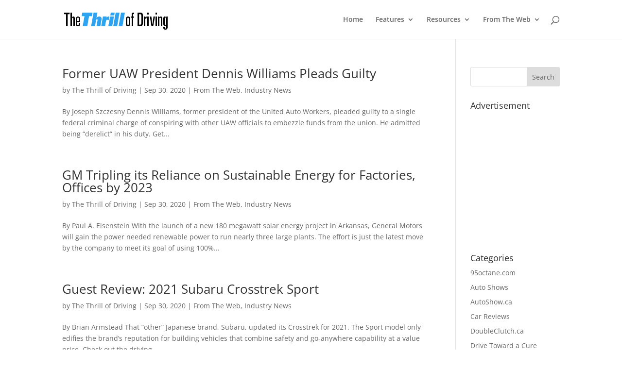

--- FILE ---
content_type: text/html; charset=utf-8
request_url: https://www.google.com/recaptcha/api2/aframe
body_size: 267
content:
<!DOCTYPE HTML><html><head><meta http-equiv="content-type" content="text/html; charset=UTF-8"></head><body><script nonce="TqgX8NhlzFdHttJBIFWKag">/** Anti-fraud and anti-abuse applications only. See google.com/recaptcha */ try{var clients={'sodar':'https://pagead2.googlesyndication.com/pagead/sodar?'};window.addEventListener("message",function(a){try{if(a.source===window.parent){var b=JSON.parse(a.data);var c=clients[b['id']];if(c){var d=document.createElement('img');d.src=c+b['params']+'&rc='+(localStorage.getItem("rc::a")?sessionStorage.getItem("rc::b"):"");window.document.body.appendChild(d);sessionStorage.setItem("rc::e",parseInt(sessionStorage.getItem("rc::e")||0)+1);localStorage.setItem("rc::h",'1769017849502');}}}catch(b){}});window.parent.postMessage("_grecaptcha_ready", "*");}catch(b){}</script></body></html>